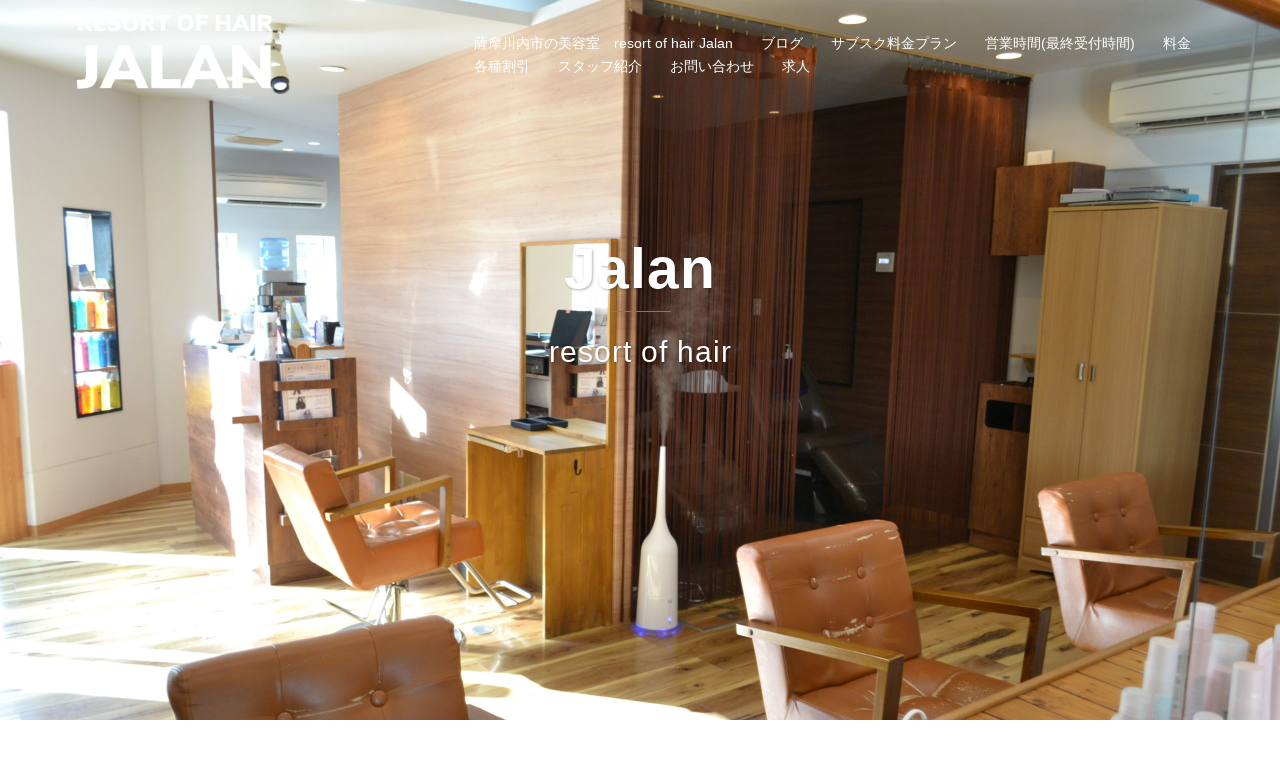

--- FILE ---
content_type: text/html; charset=UTF-8
request_url: http://jalan.top/index.php/2018/05/22/20180522/
body_size: 17249
content:
<!DOCTYPE html>
<html dir="ltr" lang="ja" prefix="og: https://ogp.me/ns#">
<head>
<meta charset="UTF-8">
<meta name="viewport" content="width=device-width, initial-scale=1">
<link rel="profile" href="http://gmpg.org/xfn/11">
<link rel="pingback" href="http://jalan.top/xmlrpc.php">

<title>アプリエミドル入荷しました☆ | 薩摩川内市の美容室・美容院 Jalan</title>

		<!-- All in One SEO 4.9.3 - aioseo.com -->
	<meta name="description" content="薩摩川内市の美容室でヘッドスパするなら・・・ 「resort of hair Jalan」 Reception" />
	<meta name="robots" content="max-snippet:-1, max-image-preview:large, max-video-preview:-1" />
	<meta name="author" content="jalan0358"/>
	<link rel="canonical" href="https://jalan.top/index.php/2018/05/22/20180522/" />
	<meta name="generator" content="All in One SEO (AIOSEO) 4.9.3" />
		<meta property="og:locale" content="ja_JP" />
		<meta property="og:site_name" content="Jalan" />
		<meta property="og:type" content="article" />
		<meta property="og:title" content="アプリエミドル入荷しました☆ | 薩摩川内市の美容室・美容院 Jalan" />
		<meta property="og:description" content="薩摩川内市の美容室でヘッドスパするなら・・・ 「resort of hair Jalan」 Reception" />
		<meta property="og:url" content="https://jalan.top/index.php/2018/05/22/20180522/" />
		<meta property="fb:admins" content="717524278352928" />
		<meta property="og:image" content="http://jalan.top/wp-content/uploads/2015/09/topgallery.jpg" />
		<meta property="og:image:width" content="2339" />
		<meta property="og:image:height" content="1654" />
		<meta property="article:published_time" content="2018-05-22T05:41:53+00:00" />
		<meta property="article:modified_time" content="2018-05-22T08:13:12+00:00" />
		<meta property="article:publisher" content="https://www.facebook.com/chezsoie.ciseaux" />
		<meta name="twitter:card" content="summary" />
		<meta name="twitter:title" content="アプリエミドル入荷しました☆ | 薩摩川内市の美容室・美容院 Jalan" />
		<meta name="twitter:description" content="薩摩川内市の美容室でヘッドスパするなら・・・ 「resort of hair Jalan」 Reception" />
		<meta name="twitter:image" content="https://jalan.top/wp-content/uploads/2015/09/topgallery.jpg" />
		<script type="application/ld+json" class="aioseo-schema">
			{"@context":"https:\/\/schema.org","@graph":[{"@type":"Article","@id":"https:\/\/jalan.top\/index.php\/2018\/05\/22\/20180522\/#article","name":"\u30a2\u30d7\u30ea\u30a8\u30df\u30c9\u30eb\u5165\u8377\u3057\u307e\u3057\u305f\u2606 | \u85a9\u6469\u5ddd\u5185\u5e02\u306e\u7f8e\u5bb9\u5ba4\u30fb\u7f8e\u5bb9\u9662 Jalan","headline":"\u30a2\u30d7\u30ea\u30a8\u30df\u30c9\u30eb\u5165\u8377\u3057\u307e\u3057\u305f\u2606","author":{"@id":"https:\/\/jalan.top\/index.php\/author\/jalan0358\/#author"},"publisher":{"@id":"https:\/\/jalan.top\/#organization"},"image":{"@type":"ImageObject","url":"https:\/\/jalan.top\/wp-content\/uploads\/2018\/05\/\u30a2\u30d7\u30ea\u30a8Middle2.jpg","@id":"https:\/\/jalan.top\/index.php\/2018\/05\/22\/20180522\/#articleImage","width":2412,"height":2139},"datePublished":"2018-05-22T14:41:53+09:00","dateModified":"2018-05-22T17:13:12+09:00","inLanguage":"ja","mainEntityOfPage":{"@id":"https:\/\/jalan.top\/index.php\/2018\/05\/22\/20180522\/#webpage"},"isPartOf":{"@id":"https:\/\/jalan.top\/index.php\/2018\/05\/22\/20180522\/#webpage"},"articleSection":"\u30b5\u30ed\u30f3\u8fd1\u6cc1, \u30d8\u30a2\u30b1\u30a2\u5546\u54c1, \u7f8e\u5bb9\u60c5\u5831"},{"@type":"BreadcrumbList","@id":"https:\/\/jalan.top\/index.php\/2018\/05\/22\/20180522\/#breadcrumblist","itemListElement":[{"@type":"ListItem","@id":"https:\/\/jalan.top#listItem","position":1,"name":"\u30db\u30fc\u30e0","item":"https:\/\/jalan.top","nextItem":{"@type":"ListItem","@id":"https:\/\/jalan.top\/index.php\/category\/salon\/#listItem","name":"\u30b5\u30ed\u30f3\u8fd1\u6cc1"}},{"@type":"ListItem","@id":"https:\/\/jalan.top\/index.php\/category\/salon\/#listItem","position":2,"name":"\u30b5\u30ed\u30f3\u8fd1\u6cc1","item":"https:\/\/jalan.top\/index.php\/category\/salon\/","nextItem":{"@type":"ListItem","@id":"https:\/\/jalan.top\/index.php\/2018\/05\/22\/20180522\/#listItem","name":"\u30a2\u30d7\u30ea\u30a8\u30df\u30c9\u30eb\u5165\u8377\u3057\u307e\u3057\u305f\u2606"},"previousItem":{"@type":"ListItem","@id":"https:\/\/jalan.top#listItem","name":"\u30db\u30fc\u30e0"}},{"@type":"ListItem","@id":"https:\/\/jalan.top\/index.php\/2018\/05\/22\/20180522\/#listItem","position":3,"name":"\u30a2\u30d7\u30ea\u30a8\u30df\u30c9\u30eb\u5165\u8377\u3057\u307e\u3057\u305f\u2606","previousItem":{"@type":"ListItem","@id":"https:\/\/jalan.top\/index.php\/category\/salon\/#listItem","name":"\u30b5\u30ed\u30f3\u8fd1\u6cc1"}}]},{"@type":"Organization","@id":"https:\/\/jalan.top\/#organization","name":"resort of hair Jalan","description":"\u30d8\u30c3\u30c9\u30b9\u30d1\u306a\u3089\u30b8\u30e3\u30e9\u30f3","url":"https:\/\/jalan.top\/","telephone":"+81996231903","logo":{"@type":"ImageObject","url":"https:\/\/jalan.top\/wp-content\/uploads\/2020\/02\/\u30c8\u30c3\u30d7\u753b2020-scaled.jpg","@id":"https:\/\/jalan.top\/index.php\/2018\/05\/22\/20180522\/#organizationLogo","width":2560,"height":1810},"image":{"@id":"https:\/\/jalan.top\/index.php\/2018\/05\/22\/20180522\/#organizationLogo"},"sameAs":["https:\/\/www.facebook.com\/chezsoie.ciseaux"]},{"@type":"Person","@id":"https:\/\/jalan.top\/index.php\/author\/jalan0358\/#author","url":"https:\/\/jalan.top\/index.php\/author\/jalan0358\/","name":"jalan0358","image":{"@type":"ImageObject","@id":"https:\/\/jalan.top\/index.php\/2018\/05\/22\/20180522\/#authorImage","url":"https:\/\/secure.gravatar.com\/avatar\/7db5817e43a1fc0419345278eab3a303c0eae9a92e27082d4ee066f6aaed35f7?s=96&d=mm&r=g","width":96,"height":96,"caption":"jalan0358"}},{"@type":"WebPage","@id":"https:\/\/jalan.top\/index.php\/2018\/05\/22\/20180522\/#webpage","url":"https:\/\/jalan.top\/index.php\/2018\/05\/22\/20180522\/","name":"\u30a2\u30d7\u30ea\u30a8\u30df\u30c9\u30eb\u5165\u8377\u3057\u307e\u3057\u305f\u2606 | \u85a9\u6469\u5ddd\u5185\u5e02\u306e\u7f8e\u5bb9\u5ba4\u30fb\u7f8e\u5bb9\u9662 Jalan","description":"\u85a9\u6469\u5ddd\u5185\u5e02\u306e\u7f8e\u5bb9\u5ba4\u3067\u30d8\u30c3\u30c9\u30b9\u30d1\u3059\u308b\u306a\u3089\u30fb\u30fb\u30fb \u300cresort of hair Jalan\u300d Reception","inLanguage":"ja","isPartOf":{"@id":"https:\/\/jalan.top\/#website"},"breadcrumb":{"@id":"https:\/\/jalan.top\/index.php\/2018\/05\/22\/20180522\/#breadcrumblist"},"author":{"@id":"https:\/\/jalan.top\/index.php\/author\/jalan0358\/#author"},"creator":{"@id":"https:\/\/jalan.top\/index.php\/author\/jalan0358\/#author"},"datePublished":"2018-05-22T14:41:53+09:00","dateModified":"2018-05-22T17:13:12+09:00"},{"@type":"WebSite","@id":"https:\/\/jalan.top\/#website","url":"https:\/\/jalan.top\/","name":"\u85a9\u6469\u5ddd\u5185\u5e02\u306e\u7f8e\u5bb9\u5ba4\u30fb\u7f8e\u5bb9\u9662\u3000Jalan","description":"\u30d8\u30c3\u30c9\u30b9\u30d1\u306a\u3089\u30b8\u30e3\u30e9\u30f3","inLanguage":"ja","publisher":{"@id":"https:\/\/jalan.top\/#organization"}}]}
		</script>
		<!-- All in One SEO -->

<link rel="alternate" type="application/rss+xml" title="薩摩川内市の美容室・美容院　Jalan &raquo; フィード" href="https://jalan.top/index.php/feed/" />
<link rel="alternate" type="application/rss+xml" title="薩摩川内市の美容室・美容院　Jalan &raquo; コメントフィード" href="https://jalan.top/index.php/comments/feed/" />
<link rel="alternate" type="application/rss+xml" title="薩摩川内市の美容室・美容院　Jalan &raquo; アプリエミドル入荷しました☆ のコメントのフィード" href="https://jalan.top/index.php/2018/05/22/20180522/feed/" />
<link rel="alternate" title="oEmbed (JSON)" type="application/json+oembed" href="https://jalan.top/index.php/wp-json/oembed/1.0/embed?url=https%3A%2F%2Fjalan.top%2Findex.php%2F2018%2F05%2F22%2F20180522%2F" />
<link rel="alternate" title="oEmbed (XML)" type="text/xml+oembed" href="https://jalan.top/index.php/wp-json/oembed/1.0/embed?url=https%3A%2F%2Fjalan.top%2Findex.php%2F2018%2F05%2F22%2F20180522%2F&#038;format=xml" />
<style id='wp-img-auto-sizes-contain-inline-css' type='text/css'>
img:is([sizes=auto i],[sizes^="auto," i]){contain-intrinsic-size:3000px 1500px}
/*# sourceURL=wp-img-auto-sizes-contain-inline-css */
</style>
<link rel='stylesheet' id='sydney-bootstrap-css' href='http://jalan.top/wp-content/themes/sydney/css/bootstrap/bootstrap.min.css?ver=1' type='text/css' media='all' />
<link rel='stylesheet' id='wp-block-library-css' href='http://jalan.top/wp-includes/css/dist/block-library/style.min.css?ver=6.9' type='text/css' media='all' />
<style id='wp-block-library-inline-css' type='text/css'>
.wp-block-image.is-style-sydney-rounded img { border-radius:30px; }
.wp-block-gallery.is-style-sydney-rounded img { border-radius:30px; }
/*# sourceURL=wp-block-library-inline-css */
</style>
<link rel='stylesheet' id='aioseo/css/src/vue/standalone/blocks/table-of-contents/global.scss-css' href='http://jalan.top/wp-content/plugins/all-in-one-seo-pack/dist/Lite/assets/css/table-of-contents/global.e90f6d47.css?ver=4.9.3' type='text/css' media='all' />
<style id='global-styles-inline-css' type='text/css'>
:root{--wp--preset--aspect-ratio--square: 1;--wp--preset--aspect-ratio--4-3: 4/3;--wp--preset--aspect-ratio--3-4: 3/4;--wp--preset--aspect-ratio--3-2: 3/2;--wp--preset--aspect-ratio--2-3: 2/3;--wp--preset--aspect-ratio--16-9: 16/9;--wp--preset--aspect-ratio--9-16: 9/16;--wp--preset--color--black: #000000;--wp--preset--color--cyan-bluish-gray: #abb8c3;--wp--preset--color--white: #ffffff;--wp--preset--color--pale-pink: #f78da7;--wp--preset--color--vivid-red: #cf2e2e;--wp--preset--color--luminous-vivid-orange: #ff6900;--wp--preset--color--luminous-vivid-amber: #fcb900;--wp--preset--color--light-green-cyan: #7bdcb5;--wp--preset--color--vivid-green-cyan: #00d084;--wp--preset--color--pale-cyan-blue: #8ed1fc;--wp--preset--color--vivid-cyan-blue: #0693e3;--wp--preset--color--vivid-purple: #9b51e0;--wp--preset--color--global-color-1: var(--sydney-global-color-1);--wp--preset--color--global-color-2: var(--sydney-global-color-2);--wp--preset--color--global-color-3: var(--sydney-global-color-3);--wp--preset--color--global-color-4: var(--sydney-global-color-4);--wp--preset--color--global-color-5: var(--sydney-global-color-5);--wp--preset--color--global-color-6: var(--sydney-global-color-6);--wp--preset--color--global-color-7: var(--sydney-global-color-7);--wp--preset--color--global-color-8: var(--sydney-global-color-8);--wp--preset--color--global-color-9: var(--sydney-global-color-9);--wp--preset--gradient--vivid-cyan-blue-to-vivid-purple: linear-gradient(135deg,rgb(6,147,227) 0%,rgb(155,81,224) 100%);--wp--preset--gradient--light-green-cyan-to-vivid-green-cyan: linear-gradient(135deg,rgb(122,220,180) 0%,rgb(0,208,130) 100%);--wp--preset--gradient--luminous-vivid-amber-to-luminous-vivid-orange: linear-gradient(135deg,rgb(252,185,0) 0%,rgb(255,105,0) 100%);--wp--preset--gradient--luminous-vivid-orange-to-vivid-red: linear-gradient(135deg,rgb(255,105,0) 0%,rgb(207,46,46) 100%);--wp--preset--gradient--very-light-gray-to-cyan-bluish-gray: linear-gradient(135deg,rgb(238,238,238) 0%,rgb(169,184,195) 100%);--wp--preset--gradient--cool-to-warm-spectrum: linear-gradient(135deg,rgb(74,234,220) 0%,rgb(151,120,209) 20%,rgb(207,42,186) 40%,rgb(238,44,130) 60%,rgb(251,105,98) 80%,rgb(254,248,76) 100%);--wp--preset--gradient--blush-light-purple: linear-gradient(135deg,rgb(255,206,236) 0%,rgb(152,150,240) 100%);--wp--preset--gradient--blush-bordeaux: linear-gradient(135deg,rgb(254,205,165) 0%,rgb(254,45,45) 50%,rgb(107,0,62) 100%);--wp--preset--gradient--luminous-dusk: linear-gradient(135deg,rgb(255,203,112) 0%,rgb(199,81,192) 50%,rgb(65,88,208) 100%);--wp--preset--gradient--pale-ocean: linear-gradient(135deg,rgb(255,245,203) 0%,rgb(182,227,212) 50%,rgb(51,167,181) 100%);--wp--preset--gradient--electric-grass: linear-gradient(135deg,rgb(202,248,128) 0%,rgb(113,206,126) 100%);--wp--preset--gradient--midnight: linear-gradient(135deg,rgb(2,3,129) 0%,rgb(40,116,252) 100%);--wp--preset--font-size--small: 13px;--wp--preset--font-size--medium: 20px;--wp--preset--font-size--large: 36px;--wp--preset--font-size--x-large: 42px;--wp--preset--spacing--20: 10px;--wp--preset--spacing--30: 20px;--wp--preset--spacing--40: 30px;--wp--preset--spacing--50: clamp(30px, 5vw, 60px);--wp--preset--spacing--60: clamp(30px, 7vw, 80px);--wp--preset--spacing--70: clamp(50px, 7vw, 100px);--wp--preset--spacing--80: clamp(50px, 10vw, 120px);--wp--preset--shadow--natural: 6px 6px 9px rgba(0, 0, 0, 0.2);--wp--preset--shadow--deep: 12px 12px 50px rgba(0, 0, 0, 0.4);--wp--preset--shadow--sharp: 6px 6px 0px rgba(0, 0, 0, 0.2);--wp--preset--shadow--outlined: 6px 6px 0px -3px rgb(255, 255, 255), 6px 6px rgb(0, 0, 0);--wp--preset--shadow--crisp: 6px 6px 0px rgb(0, 0, 0);}:root { --wp--style--global--content-size: 740px;--wp--style--global--wide-size: 1140px; }:where(body) { margin: 0; }.wp-site-blocks { padding-top: var(--wp--style--root--padding-top); padding-bottom: var(--wp--style--root--padding-bottom); }.has-global-padding { padding-right: var(--wp--style--root--padding-right); padding-left: var(--wp--style--root--padding-left); }.has-global-padding > .alignfull { margin-right: calc(var(--wp--style--root--padding-right) * -1); margin-left: calc(var(--wp--style--root--padding-left) * -1); }.has-global-padding :where(:not(.alignfull.is-layout-flow) > .has-global-padding:not(.wp-block-block, .alignfull)) { padding-right: 0; padding-left: 0; }.has-global-padding :where(:not(.alignfull.is-layout-flow) > .has-global-padding:not(.wp-block-block, .alignfull)) > .alignfull { margin-left: 0; margin-right: 0; }.wp-site-blocks > .alignleft { float: left; margin-right: 2em; }.wp-site-blocks > .alignright { float: right; margin-left: 2em; }.wp-site-blocks > .aligncenter { justify-content: center; margin-left: auto; margin-right: auto; }:where(.wp-site-blocks) > * { margin-block-start: 24px; margin-block-end: 0; }:where(.wp-site-blocks) > :first-child { margin-block-start: 0; }:where(.wp-site-blocks) > :last-child { margin-block-end: 0; }:root { --wp--style--block-gap: 24px; }:root :where(.is-layout-flow) > :first-child{margin-block-start: 0;}:root :where(.is-layout-flow) > :last-child{margin-block-end: 0;}:root :where(.is-layout-flow) > *{margin-block-start: 24px;margin-block-end: 0;}:root :where(.is-layout-constrained) > :first-child{margin-block-start: 0;}:root :where(.is-layout-constrained) > :last-child{margin-block-end: 0;}:root :where(.is-layout-constrained) > *{margin-block-start: 24px;margin-block-end: 0;}:root :where(.is-layout-flex){gap: 24px;}:root :where(.is-layout-grid){gap: 24px;}.is-layout-flow > .alignleft{float: left;margin-inline-start: 0;margin-inline-end: 2em;}.is-layout-flow > .alignright{float: right;margin-inline-start: 2em;margin-inline-end: 0;}.is-layout-flow > .aligncenter{margin-left: auto !important;margin-right: auto !important;}.is-layout-constrained > .alignleft{float: left;margin-inline-start: 0;margin-inline-end: 2em;}.is-layout-constrained > .alignright{float: right;margin-inline-start: 2em;margin-inline-end: 0;}.is-layout-constrained > .aligncenter{margin-left: auto !important;margin-right: auto !important;}.is-layout-constrained > :where(:not(.alignleft):not(.alignright):not(.alignfull)){max-width: var(--wp--style--global--content-size);margin-left: auto !important;margin-right: auto !important;}.is-layout-constrained > .alignwide{max-width: var(--wp--style--global--wide-size);}body .is-layout-flex{display: flex;}.is-layout-flex{flex-wrap: wrap;align-items: center;}.is-layout-flex > :is(*, div){margin: 0;}body .is-layout-grid{display: grid;}.is-layout-grid > :is(*, div){margin: 0;}body{--wp--style--root--padding-top: 0px;--wp--style--root--padding-right: 0px;--wp--style--root--padding-bottom: 0px;--wp--style--root--padding-left: 0px;}a:where(:not(.wp-element-button)){text-decoration: underline;}:root :where(.wp-element-button, .wp-block-button__link){background-color: #32373c;border-width: 0;color: #fff;font-family: inherit;font-size: inherit;font-style: inherit;font-weight: inherit;letter-spacing: inherit;line-height: inherit;padding-top: calc(0.667em + 2px);padding-right: calc(1.333em + 2px);padding-bottom: calc(0.667em + 2px);padding-left: calc(1.333em + 2px);text-decoration: none;text-transform: inherit;}.has-black-color{color: var(--wp--preset--color--black) !important;}.has-cyan-bluish-gray-color{color: var(--wp--preset--color--cyan-bluish-gray) !important;}.has-white-color{color: var(--wp--preset--color--white) !important;}.has-pale-pink-color{color: var(--wp--preset--color--pale-pink) !important;}.has-vivid-red-color{color: var(--wp--preset--color--vivid-red) !important;}.has-luminous-vivid-orange-color{color: var(--wp--preset--color--luminous-vivid-orange) !important;}.has-luminous-vivid-amber-color{color: var(--wp--preset--color--luminous-vivid-amber) !important;}.has-light-green-cyan-color{color: var(--wp--preset--color--light-green-cyan) !important;}.has-vivid-green-cyan-color{color: var(--wp--preset--color--vivid-green-cyan) !important;}.has-pale-cyan-blue-color{color: var(--wp--preset--color--pale-cyan-blue) !important;}.has-vivid-cyan-blue-color{color: var(--wp--preset--color--vivid-cyan-blue) !important;}.has-vivid-purple-color{color: var(--wp--preset--color--vivid-purple) !important;}.has-global-color-1-color{color: var(--wp--preset--color--global-color-1) !important;}.has-global-color-2-color{color: var(--wp--preset--color--global-color-2) !important;}.has-global-color-3-color{color: var(--wp--preset--color--global-color-3) !important;}.has-global-color-4-color{color: var(--wp--preset--color--global-color-4) !important;}.has-global-color-5-color{color: var(--wp--preset--color--global-color-5) !important;}.has-global-color-6-color{color: var(--wp--preset--color--global-color-6) !important;}.has-global-color-7-color{color: var(--wp--preset--color--global-color-7) !important;}.has-global-color-8-color{color: var(--wp--preset--color--global-color-8) !important;}.has-global-color-9-color{color: var(--wp--preset--color--global-color-9) !important;}.has-black-background-color{background-color: var(--wp--preset--color--black) !important;}.has-cyan-bluish-gray-background-color{background-color: var(--wp--preset--color--cyan-bluish-gray) !important;}.has-white-background-color{background-color: var(--wp--preset--color--white) !important;}.has-pale-pink-background-color{background-color: var(--wp--preset--color--pale-pink) !important;}.has-vivid-red-background-color{background-color: var(--wp--preset--color--vivid-red) !important;}.has-luminous-vivid-orange-background-color{background-color: var(--wp--preset--color--luminous-vivid-orange) !important;}.has-luminous-vivid-amber-background-color{background-color: var(--wp--preset--color--luminous-vivid-amber) !important;}.has-light-green-cyan-background-color{background-color: var(--wp--preset--color--light-green-cyan) !important;}.has-vivid-green-cyan-background-color{background-color: var(--wp--preset--color--vivid-green-cyan) !important;}.has-pale-cyan-blue-background-color{background-color: var(--wp--preset--color--pale-cyan-blue) !important;}.has-vivid-cyan-blue-background-color{background-color: var(--wp--preset--color--vivid-cyan-blue) !important;}.has-vivid-purple-background-color{background-color: var(--wp--preset--color--vivid-purple) !important;}.has-global-color-1-background-color{background-color: var(--wp--preset--color--global-color-1) !important;}.has-global-color-2-background-color{background-color: var(--wp--preset--color--global-color-2) !important;}.has-global-color-3-background-color{background-color: var(--wp--preset--color--global-color-3) !important;}.has-global-color-4-background-color{background-color: var(--wp--preset--color--global-color-4) !important;}.has-global-color-5-background-color{background-color: var(--wp--preset--color--global-color-5) !important;}.has-global-color-6-background-color{background-color: var(--wp--preset--color--global-color-6) !important;}.has-global-color-7-background-color{background-color: var(--wp--preset--color--global-color-7) !important;}.has-global-color-8-background-color{background-color: var(--wp--preset--color--global-color-8) !important;}.has-global-color-9-background-color{background-color: var(--wp--preset--color--global-color-9) !important;}.has-black-border-color{border-color: var(--wp--preset--color--black) !important;}.has-cyan-bluish-gray-border-color{border-color: var(--wp--preset--color--cyan-bluish-gray) !important;}.has-white-border-color{border-color: var(--wp--preset--color--white) !important;}.has-pale-pink-border-color{border-color: var(--wp--preset--color--pale-pink) !important;}.has-vivid-red-border-color{border-color: var(--wp--preset--color--vivid-red) !important;}.has-luminous-vivid-orange-border-color{border-color: var(--wp--preset--color--luminous-vivid-orange) !important;}.has-luminous-vivid-amber-border-color{border-color: var(--wp--preset--color--luminous-vivid-amber) !important;}.has-light-green-cyan-border-color{border-color: var(--wp--preset--color--light-green-cyan) !important;}.has-vivid-green-cyan-border-color{border-color: var(--wp--preset--color--vivid-green-cyan) !important;}.has-pale-cyan-blue-border-color{border-color: var(--wp--preset--color--pale-cyan-blue) !important;}.has-vivid-cyan-blue-border-color{border-color: var(--wp--preset--color--vivid-cyan-blue) !important;}.has-vivid-purple-border-color{border-color: var(--wp--preset--color--vivid-purple) !important;}.has-global-color-1-border-color{border-color: var(--wp--preset--color--global-color-1) !important;}.has-global-color-2-border-color{border-color: var(--wp--preset--color--global-color-2) !important;}.has-global-color-3-border-color{border-color: var(--wp--preset--color--global-color-3) !important;}.has-global-color-4-border-color{border-color: var(--wp--preset--color--global-color-4) !important;}.has-global-color-5-border-color{border-color: var(--wp--preset--color--global-color-5) !important;}.has-global-color-6-border-color{border-color: var(--wp--preset--color--global-color-6) !important;}.has-global-color-7-border-color{border-color: var(--wp--preset--color--global-color-7) !important;}.has-global-color-8-border-color{border-color: var(--wp--preset--color--global-color-8) !important;}.has-global-color-9-border-color{border-color: var(--wp--preset--color--global-color-9) !important;}.has-vivid-cyan-blue-to-vivid-purple-gradient-background{background: var(--wp--preset--gradient--vivid-cyan-blue-to-vivid-purple) !important;}.has-light-green-cyan-to-vivid-green-cyan-gradient-background{background: var(--wp--preset--gradient--light-green-cyan-to-vivid-green-cyan) !important;}.has-luminous-vivid-amber-to-luminous-vivid-orange-gradient-background{background: var(--wp--preset--gradient--luminous-vivid-amber-to-luminous-vivid-orange) !important;}.has-luminous-vivid-orange-to-vivid-red-gradient-background{background: var(--wp--preset--gradient--luminous-vivid-orange-to-vivid-red) !important;}.has-very-light-gray-to-cyan-bluish-gray-gradient-background{background: var(--wp--preset--gradient--very-light-gray-to-cyan-bluish-gray) !important;}.has-cool-to-warm-spectrum-gradient-background{background: var(--wp--preset--gradient--cool-to-warm-spectrum) !important;}.has-blush-light-purple-gradient-background{background: var(--wp--preset--gradient--blush-light-purple) !important;}.has-blush-bordeaux-gradient-background{background: var(--wp--preset--gradient--blush-bordeaux) !important;}.has-luminous-dusk-gradient-background{background: var(--wp--preset--gradient--luminous-dusk) !important;}.has-pale-ocean-gradient-background{background: var(--wp--preset--gradient--pale-ocean) !important;}.has-electric-grass-gradient-background{background: var(--wp--preset--gradient--electric-grass) !important;}.has-midnight-gradient-background{background: var(--wp--preset--gradient--midnight) !important;}.has-small-font-size{font-size: var(--wp--preset--font-size--small) !important;}.has-medium-font-size{font-size: var(--wp--preset--font-size--medium) !important;}.has-large-font-size{font-size: var(--wp--preset--font-size--large) !important;}.has-x-large-font-size{font-size: var(--wp--preset--font-size--x-large) !important;}
:root :where(.wp-block-pullquote){font-size: 1.5em;line-height: 1.6;}
/*# sourceURL=global-styles-inline-css */
</style>
<link rel='stylesheet' id='bistro-parent-style-css' href='http://jalan.top/wp-content/themes/sydney/style.css?ver=6.9' type='text/css' media='all' />
<style id='bistro-parent-style-inline-css' type='text/css'>
.menu-price,#mainnav ul li a:hover, .sydney_contact_info_widget span, .roll-team .team-content .name,.roll-team .team-item .team-pop .team-social li:hover a,.roll-infomation li.address:before,.roll-infomation li.phone:before,.roll-infomation li.email:before,.roll-testimonials .name,.roll-button.border,.roll-button:hover,.roll-icon-list .icon i,.roll-icon-list .content h3 a:hover,.roll-icon-box.white .content h3 a,.roll-icon-box .icon i,.roll-icon-box .content h3 a:hover,.switcher-container .switcher-icon a:focus,.go-top:hover,.hentry .meta-post a:hover,#mainnav > ul > li > a.active, #mainnav > ul > li > a:hover, button:hover, input[type="button"]:hover, input[type="reset"]:hover, input[type="submit"]:hover, .text-color, .social-menu-widget a, .social-menu-widget a:hover, .archive .team-social li a, a, h1 a, h2 a, h3 a, h4 a, h5 a, h6 a { color:#ff9100}
.preloader .pre-bounce1, .preloader .pre-bounce2,.roll-team .team-item .team-pop,.roll-progress .progress-animate,.roll-socials li a:hover,.roll-project .project-item .project-pop,.roll-project .project-filter li.active,.roll-project .project-filter li:hover,.roll-button.light:hover,.roll-button.border:hover,.roll-button,.roll-icon-box.white .icon,.owl-theme .owl-controls .owl-page.active span,.owl-theme .owl-controls.clickable .owl-page:hover span,.go-top,.bottom .socials li:hover a,.sidebar .widget:before,.blog-pagination ul li.active,.blog-pagination ul li:hover a,.content-area .hentry:after,.text-slider .maintitle:after,.error-wrap #search-submit:hover,#mainnav .sub-menu li:hover > a,#mainnav ul li ul:after, button, input[type="button"], input[type="reset"], input[type="submit"], .panel-grid-cell .widget-title:after { background-color:#ff9100}
.roll-socials li a:hover,.roll-socials li a,.roll-button.light:hover,.roll-button.border,.roll-button,.roll-icon-list .icon,.roll-icon-box .icon,.owl-theme .owl-controls .owl-page span,.comment .comment-detail,.widget-tags .tag-list a:hover,.blog-pagination ul li,.hentry blockquote,.error-wrap #search-submit:hover,textarea:focus,input[type="text"]:focus,input[type="password"]:focus,input[type="datetime"]:focus,input[type="datetime-local"]:focus,input[type="date"]:focus,input[type="month"]:focus,input[type="time"]:focus,input[type="week"]:focus,input[type="number"]:focus,input[type="email"]:focus,input[type="url"]:focus,input[type="search"]:focus,input[type="tel"]:focus,input[type="color"]:focus, button, input[type="button"], input[type="reset"], input[type="submit"], .archive .team-social li a { border-color:#ff9100}

/*# sourceURL=bistro-parent-style-inline-css */
</style>
<link rel='stylesheet' id='sydney-hero-slider-css' href='http://jalan.top/wp-content/themes/sydney/css/components/hero-slider.min.css?ver=20220824' type='text/css' media='all' />
<link rel='stylesheet' id='sydney-elementor-css' href='http://jalan.top/wp-content/themes/sydney/css/components/elementor.min.css?ver=20220824' type='text/css' media='all' />
<link rel='stylesheet' id='sydney-siteorigin-css' href='http://jalan.top/wp-content/themes/sydney/css/components/siteorigin.min.css?ver=20251002' type='text/css' media='all' />
<link rel='stylesheet' id='sydney-font-awesome-css' href='http://jalan.top/wp-content/themes/sydney/fonts/font-awesome.min.css?ver=20250902' type='text/css' media='all' />
<link rel='stylesheet' id='sydney-style-min-css' href='http://jalan.top/wp-content/themes/sydney/css/styles.min.css?ver=20250404' type='text/css' media='all' />
<style id='sydney-style-min-inline-css' type='text/css'>
.woocommerce ul.products li.product{text-align:center;}html{scroll-behavior:smooth;}.header-image{background-size:cover;}.header-image{height:300px;}:root{--sydney-global-color-1:#d65050;--sydney-global-color-2:#b73d3d;--sydney-global-color-3:#233452;--sydney-global-color-4:#00102E;--sydney-global-color-5:#6d7685;--sydney-global-color-6:#00102E;--sydney-global-color-7:#F4F5F7;--sydney-global-color-8:#dbdbdb;--sydney-global-color-9:#ffffff;}.llms-student-dashboard .llms-button-secondary:hover,.llms-button-action:hover,.read-more-gt,.widget-area .widget_fp_social a,#mainnav ul li a:hover,.sydney_contact_info_widget span,.roll-team .team-content .name,.roll-team .team-item .team-pop .team-social li:hover a,.roll-infomation li.address:before,.roll-infomation li.phone:before,.roll-infomation li.email:before,.roll-testimonials .name,.roll-button.border,.roll-button:hover,.roll-icon-list .icon i,.roll-icon-list .content h3 a:hover,.roll-icon-box.white .content h3 a,.roll-icon-box .icon i,.roll-icon-box .content h3 a:hover,.switcher-container .switcher-icon a:focus,.go-top:hover,.hentry .meta-post a:hover,#mainnav > ul > li > a.active,#mainnav > ul > li > a:hover,button:hover,input[type="button"]:hover,input[type="reset"]:hover,input[type="submit"]:hover,.text-color,.social-menu-widget a,.social-menu-widget a:hover,.archive .team-social li a,a,h1 a,h2 a,h3 a,h4 a,h5 a,h6 a,.classic-alt .meta-post a,.single .hentry .meta-post a,.content-area.modern .hentry .meta-post span:before,.content-area.modern .post-cat{color:var(--sydney-global-color-1)}.llms-student-dashboard .llms-button-secondary,.llms-button-action,.woocommerce #respond input#submit,.woocommerce a.button,.woocommerce button.button,.woocommerce input.button,.project-filter li a.active,.project-filter li a:hover,.preloader .pre-bounce1,.preloader .pre-bounce2,.roll-team .team-item .team-pop,.roll-progress .progress-animate,.roll-socials li a:hover,.roll-project .project-item .project-pop,.roll-project .project-filter li.active,.roll-project .project-filter li:hover,.roll-button.light:hover,.roll-button.border:hover,.roll-button,.roll-icon-box.white .icon,.owl-theme .owl-controls .owl-page.active span,.owl-theme .owl-controls.clickable .owl-page:hover span,.go-top,.bottom .socials li:hover a,.sidebar .widget:before,.blog-pagination ul li.active,.blog-pagination ul li:hover a,.content-area .hentry:after,.text-slider .maintitle:after,.error-wrap #search-submit:hover,#mainnav .sub-menu li:hover > a,#mainnav ul li ul:after,button,input[type="button"],input[type="reset"],input[type="submit"],.panel-grid-cell .widget-title:after,.cart-amount{background-color:var(--sydney-global-color-1)}.llms-student-dashboard .llms-button-secondary,.llms-student-dashboard .llms-button-secondary:hover,.llms-button-action,.llms-button-action:hover,.roll-socials li a:hover,.roll-socials li a,.roll-button.light:hover,.roll-button.border,.roll-button,.roll-icon-list .icon,.roll-icon-box .icon,.owl-theme .owl-controls .owl-page span,.comment .comment-detail,.widget-tags .tag-list a:hover,.blog-pagination ul li,.error-wrap #search-submit:hover,textarea:focus,input[type="text"]:focus,input[type="password"]:focus,input[type="date"]:focus,input[type="number"]:focus,input[type="email"]:focus,input[type="url"]:focus,input[type="search"]:focus,input[type="tel"]:focus,button,input[type="button"],input[type="reset"],input[type="submit"],.archive .team-social li a{border-color:var(--sydney-global-color-1)}.sydney_contact_info_widget span{fill:var(--sydney-global-color-1);}.go-top:hover svg{stroke:var(--sydney-global-color-1);}.site-header.float-header{background-color:rgba(229,176,52,0.9);}@media only screen and (max-width:1024px){.site-header{background-color:#e5b034;}}#mainnav ul li a,#mainnav ul li::before{color:#ffffff}#mainnav .sub-menu li a{color:#ffffff}#mainnav .sub-menu li a{background:#e5a716}.text-slider .maintitle,.text-slider .subtitle{color:#ffffff}body{color:#767676}#secondary{background-color:#ffffff}#secondary,#secondary a:not(.wp-block-button__link){color:#6d7685}.btn-menu .sydney-svg-icon{fill:#ffffff}#mainnav ul li a:hover,.main-header #mainnav .menu > li > a:hover{color:#d65050}.overlay{background-color:#000000}.page-wrap{padding-top:83px;}.page-wrap{padding-bottom:100px;}@media only screen and (max-width:1025px){.mobile-slide{display:block;}.slide-item{background-image:none !important;}.header-slider{}.slide-item{height:auto !important;}.slide-inner{min-height:initial;}}.go-top.show{border-radius:2px;bottom:10px;}.go-top.position-right{right:20px;}.go-top.position-left{left:20px;}.go-top{background-color:;}.go-top:hover{background-color:;}.go-top{color:;}.go-top svg{stroke:;}.go-top:hover{color:;}.go-top:hover svg{stroke:;}.go-top .sydney-svg-icon,.go-top .sydney-svg-icon svg{width:16px;height:16px;}.go-top{padding:15px;}@media (min-width:992px){.site-info{font-size:16px;}}@media (min-width:576px) and (max-width:991px){.site-info{font-size:16px;}}@media (max-width:575px){.site-info{font-size:16px;}}.site-info{border-top:0;}.footer-widgets-grid{gap:30px;}@media (min-width:992px){.footer-widgets-grid{padding-top:95px;padding-bottom:95px;}}@media (min-width:576px) and (max-width:991px){.footer-widgets-grid{padding-top:60px;padding-bottom:60px;}}@media (max-width:575px){.footer-widgets-grid{padding-top:60px;padding-bottom:60px;}}@media (min-width:992px){.sidebar-column .widget .widget-title{font-size:22px;}}@media (min-width:576px) and (max-width:991px){.sidebar-column .widget .widget-title{font-size:22px;}}@media (max-width:575px){.sidebar-column .widget .widget-title{font-size:22px;}}@media (min-width:992px){.footer-widgets{font-size:16px;}}@media (min-width:576px) and (max-width:991px){.footer-widgets{font-size:16px;}}@media (max-width:575px){.footer-widgets{font-size:16px;}}.footer-widgets{background-color:;}.sidebar-column .widget .widget-title{color:;}.sidebar-column .widget h1,.sidebar-column .widget h2,.sidebar-column .widget h3,.sidebar-column .widget h4,.sidebar-column .widget h5,.sidebar-column .widget h6{color:;}.sidebar-column .widget{color:;}#sidebar-footer .widget a{color:;}#sidebar-footer .widget a:hover{color:;}.site-footer{background-color:#dd9933;}.site-info,.site-info a{color:#666666;}.site-info .sydney-svg-icon svg{fill:#666666;}.site-info{padding-top:20px;padding-bottom:20px;}@media (min-width:992px){button,.roll-button,a.button,.wp-block-button__link,.wp-block-button.is-style-outline a,input[type="button"],input[type="reset"],input[type="submit"]{padding-top:12px;padding-bottom:12px;}}@media (min-width:576px) and (max-width:991px){button,.roll-button,a.button,.wp-block-button__link,.wp-block-button.is-style-outline a,input[type="button"],input[type="reset"],input[type="submit"]{padding-top:12px;padding-bottom:12px;}}@media (max-width:575px){button,.roll-button,a.button,.wp-block-button__link,.wp-block-button.is-style-outline a,input[type="button"],input[type="reset"],input[type="submit"]{padding-top:12px;padding-bottom:12px;}}@media (min-width:992px){button,.roll-button,a.button,.wp-block-button__link,.wp-block-button.is-style-outline a,input[type="button"],input[type="reset"],input[type="submit"]{padding-left:35px;padding-right:35px;}}@media (min-width:576px) and (max-width:991px){button,.roll-button,a.button,.wp-block-button__link,.wp-block-button.is-style-outline a,input[type="button"],input[type="reset"],input[type="submit"]{padding-left:35px;padding-right:35px;}}@media (max-width:575px){button,.roll-button,a.button,.wp-block-button__link,.wp-block-button.is-style-outline a,input[type="button"],input[type="reset"],input[type="submit"]{padding-left:35px;padding-right:35px;}}button,.roll-button,a.button,.wp-block-button__link,input[type="button"],input[type="reset"],input[type="submit"]{border-radius:0;}@media (min-width:992px){button,.roll-button,a.button,.wp-block-button__link,input[type="button"],input[type="reset"],input[type="submit"]{font-size:14px;}}@media (min-width:576px) and (max-width:991px){button,.roll-button,a.button,.wp-block-button__link,input[type="button"],input[type="reset"],input[type="submit"]{font-size:14px;}}@media (max-width:575px){button,.roll-button,a.button,.wp-block-button__link,input[type="button"],input[type="reset"],input[type="submit"]{font-size:14px;}}button,.roll-button,a.button,.wp-block-button__link,input[type="button"],input[type="reset"],input[type="submit"]{text-transform:uppercase;}button,.wp-element-button,div.wpforms-container-full:not(.wpforms-block) .wpforms-form input[type=submit],div.wpforms-container-full:not(.wpforms-block) .wpforms-form button[type=submit],div.wpforms-container-full:not(.wpforms-block) .wpforms-form .wpforms-page-button,.roll-button,a.button,.wp-block-button__link,input[type="button"],input[type="reset"],input[type="submit"]{background-color:;}button:hover,.wp-element-button:hover,div.wpforms-container-full:not(.wpforms-block) .wpforms-form input[type=submit]:hover,div.wpforms-container-full:not(.wpforms-block) .wpforms-form button[type=submit]:hover,div.wpforms-container-full:not(.wpforms-block) .wpforms-form .wpforms-page-button:hover,.roll-button:hover,a.button:hover,.wp-block-button__link:hover,input[type="button"]:hover,input[type="reset"]:hover,input[type="submit"]:hover{background-color:;}button,#sidebar-footer a.wp-block-button__link,.wp-element-button,div.wpforms-container-full:not(.wpforms-block) .wpforms-form input[type=submit],div.wpforms-container-full:not(.wpforms-block) .wpforms-form button[type=submit],div.wpforms-container-full:not(.wpforms-block) .wpforms-form .wpforms-page-button,.checkout-button.button,a.button,.wp-block-button__link,input[type="button"],input[type="reset"],input[type="submit"]{color:;}button:hover,#sidebar-footer .wp-block-button__link:hover,.wp-element-button:hover,div.wpforms-container-full:not(.wpforms-block) .wpforms-form input[type=submit]:hover,div.wpforms-container-full:not(.wpforms-block) .wpforms-form button[type=submit]:hover,div.wpforms-container-full:not(.wpforms-block) .wpforms-form .wpforms-page-button:hover,.roll-button:hover,a.button:hover,.wp-block-button__link:hover,input[type="button"]:hover,input[type="reset"]:hover,input[type="submit"]:hover{color:;}.is-style-outline .wp-block-button__link,div.wpforms-container-full:not(.wpforms-block) .wpforms-form input[type=submit],div.wpforms-container-full:not(.wpforms-block) .wpforms-form button[type=submit],div.wpforms-container-full:not(.wpforms-block) .wpforms-form .wpforms-page-button,.roll-button,.wp-block-button__link.is-style-outline,button,a.button,.wp-block-button__link,input[type="button"],input[type="reset"],input[type="submit"]{border-color:;}button:hover,div.wpforms-container-full:not(.wpforms-block) .wpforms-form input[type=submit]:hover,div.wpforms-container-full:not(.wpforms-block) .wpforms-form button[type=submit]:hover,div.wpforms-container-full:not(.wpforms-block) .wpforms-form .wpforms-page-button:hover,.roll-button:hover,a.button:hover,.wp-block-button__link:hover,input[type="button"]:hover,input[type="reset"]:hover,input[type="submit"]:hover{border-color:;}.posts-layout .list-image{width:30%;}.posts-layout .list-content{width:70%;}.content-area:not(.layout4):not(.layout6) .posts-layout .entry-thumb{margin:0 0 24px 0;}.layout4 .entry-thumb,.layout6 .entry-thumb{margin:0 24px 0 0;}.layout6 article:nth-of-type(even) .list-image .entry-thumb{margin:0 0 0 24px;}.posts-layout .entry-header{margin-bottom:24px;}.posts-layout .entry-meta.below-excerpt{margin:15px 0 0;}.posts-layout .entry-meta.above-title{margin:0 0 15px;}.single .entry-header .entry-title{color:;}.single .entry-header .entry-meta,.single .entry-header .entry-meta a{color:;}@media (min-width:992px){.single .entry-meta{font-size:12px;}}@media (min-width:576px) and (max-width:991px){.single .entry-meta{font-size:12px;}}@media (max-width:575px){.single .entry-meta{font-size:12px;}}@media (min-width:992px){.single .entry-header .entry-title{font-size:48px;}}@media (min-width:576px) and (max-width:991px){.single .entry-header .entry-title{font-size:32px;}}@media (max-width:575px){.single .entry-header .entry-title{font-size:32px;}}.posts-layout .entry-post{color:#233452;}.posts-layout .entry-title a{color:#00102E;}.posts-layout .author,.posts-layout .entry-meta a{color:#6d7685;}@media (min-width:992px){.posts-layout .entry-post{font-size:16px;}}@media (min-width:576px) and (max-width:991px){.posts-layout .entry-post{font-size:16px;}}@media (max-width:575px){.posts-layout .entry-post{font-size:16px;}}@media (min-width:992px){.posts-layout .entry-meta{font-size:12px;}}@media (min-width:576px) and (max-width:991px){.posts-layout .entry-meta{font-size:12px;}}@media (max-width:575px){.posts-layout .entry-meta{font-size:12px;}}@media (min-width:992px){.posts-layout .entry-title{font-size:32px;}}@media (min-width:576px) and (max-width:991px){.posts-layout .entry-title{font-size:32px;}}@media (max-width:575px){.posts-layout .entry-title{font-size:32px;}}.single .entry-header{margin-bottom:40px;}.single .entry-thumb{margin-bottom:40px;}.single .entry-meta-above{margin-bottom:24px;}.single .entry-meta-below{margin-top:24px;}@media (min-width:992px){.custom-logo-link img{max-width:180px;}}@media (min-width:576px) and (max-width:991px){.custom-logo-link img{max-width:100px;}}@media (max-width:575px){.custom-logo-link img{max-width:100px;}}.main-header,.bottom-header-row{border-bottom:0 solid rgba(255,255,255,0.1);}.header_layout_3,.header_layout_4,.header_layout_5{border-bottom:1px solid rgba(255,255,255,0.1);}.main-header:not(.sticky-active),.header-search-form{background-color:;}.main-header.sticky-active{background-color:;}.main-header .site-title a,.main-header .site-description,.main-header #mainnav .menu > li > a,#mainnav .nav-menu > li > a,.main-header .header-contact a{color:;}.main-header .sydney-svg-icon svg,.main-header .dropdown-symbol .sydney-svg-icon svg{fill:;}.sticky-active .main-header .site-title a,.sticky-active .main-header .site-description,.sticky-active .main-header #mainnav .menu > li > a,.sticky-active .main-header .header-contact a,.sticky-active .main-header .logout-link,.sticky-active .main-header .html-item,.sticky-active .main-header .sydney-login-toggle{color:;}.sticky-active .main-header .sydney-svg-icon svg,.sticky-active .main-header .dropdown-symbol .sydney-svg-icon svg{fill:;}.bottom-header-row{background-color:;}.bottom-header-row,.bottom-header-row .header-contact a,.bottom-header-row #mainnav .menu > li > a{color:;}.bottom-header-row #mainnav .menu > li > a:hover{color:;}.bottom-header-row .header-item svg,.dropdown-symbol .sydney-svg-icon svg{fill:;}.main-header .site-header-inner,.main-header .top-header-row{padding-top:15px;padding-bottom:15px;}.bottom-header-inner{padding-top:15px;padding-bottom:15px;}.bottom-header-row #mainnav ul ul li,.main-header #mainnav ul ul li{background-color:;}.bottom-header-row #mainnav ul ul li a,.bottom-header-row #mainnav ul ul li:hover a,.main-header #mainnav ul ul li:hover a,.main-header #mainnav ul ul li a{color:;}.bottom-header-row #mainnav ul ul li svg,.main-header #mainnav ul ul li svg{fill:;}.header-item .sydney-svg-icon{width:px;height:px;}.header-item .sydney-svg-icon svg{max-height:-2px;}.header-search-form{background-color:;}#mainnav .sub-menu li:hover>a,.main-header #mainnav ul ul li:hover>a{color:;}.main-header-cart .count-number{color:;}.main-header-cart .widget_shopping_cart .widgettitle:after,.main-header-cart .widget_shopping_cart .woocommerce-mini-cart__buttons:before{background-color:rgba(33,33,33,0.9);}.sydney-offcanvas-menu .mainnav ul li,.mobile-header-item.offcanvas-items,.mobile-header-item.offcanvas-items .social-profile{text-align:left;}.sydney-offcanvas-menu #mainnav ul li{text-align:left;}.sydney-offcanvas-menu #mainnav ul ul a{color:;}.sydney-offcanvas-menu #mainnav > div > ul > li > a{font-size:18px;}.sydney-offcanvas-menu #mainnav ul ul li a{font-size:16px;}.sydney-offcanvas-menu .mainnav a{padding:10px 0;}#masthead-mobile{background-color:;}#masthead-mobile .site-description,#masthead-mobile a:not(.button){color:;}#masthead-mobile svg{fill:;}.mobile-header{padding-top:15px;padding-bottom:15px;}.sydney-offcanvas-menu{background-color:#00102E;}.offcanvas-header-custom-text,.sydney-offcanvas-menu,.sydney-offcanvas-menu #mainnav a:not(.button),.sydney-offcanvas-menu a:not(.button){color:#ffffff;}.sydney-offcanvas-menu svg,.sydney-offcanvas-menu .dropdown-symbol .sydney-svg-icon svg{fill:#ffffff;}@media (min-width:992px){.site-logo{max-height:100px;}}@media (min-width:576px) and (max-width:991px){.site-logo{max-height:100px;}}@media (max-width:575px){.site-logo{max-height:100px;}}.site-title a,.site-title a:visited,.main-header .site-title a,.main-header .site-title a:visited{color:}.site-description,.main-header .site-description{color:}@media (min-width:992px){.site-title{font-size:32px;}}@media (min-width:576px) and (max-width:991px){.site-title{font-size:24px;}}@media (max-width:575px){.site-title{font-size:20px;}}@media (min-width:992px){.site-description{font-size:16px;}}@media (min-width:576px) and (max-width:991px){.site-description{font-size:16px;}}@media (max-width:575px){.site-description{font-size:16px;}}h1,h2,h3,h4,h5,h6,.site-title{text-decoration:;text-transform:;font-style:;line-height:1.2;letter-spacing:px;}@media (min-width:992px){h1:not(.site-title){font-size:48px;}}@media (min-width:576px) and (max-width:991px){h1:not(.site-title){font-size:42px;}}@media (max-width:575px){h1:not(.site-title){font-size:32px;}}@media (min-width:992px){h2{font-size:38px;}}@media (min-width:576px) and (max-width:991px){h2{font-size:32px;}}@media (max-width:575px){h2{font-size:24px;}}@media (min-width:992px){h3{font-size:32px;}}@media (min-width:576px) and (max-width:991px){h3{font-size:24px;}}@media (max-width:575px){h3{font-size:20px;}}@media (min-width:992px){h4{font-size:24px;}}@media (min-width:576px) and (max-width:991px){h4{font-size:18px;}}@media (max-width:575px){h4{font-size:16px;}}@media (min-width:992px){h5{font-size:20px;}}@media (min-width:576px) and (max-width:991px){h5{font-size:16px;}}@media (max-width:575px){h5{font-size:16px;}}@media (min-width:992px){h6{font-size:15px;}}@media (min-width:576px) and (max-width:991px){h6{font-size:16px;}}@media (max-width:575px){h6{font-size:16px;}}p,.posts-layout .entry-post{text-decoration:}body,.posts-layout .entry-post{text-transform:;font-style:;line-height:1.68;letter-spacing:px;}@media (min-width:992px){body{font-size:15px;}}@media (min-width:576px) and (max-width:991px){body{font-size:16px;}}@media (max-width:575px){body{font-size:16px;}}@media (min-width:992px){.woocommerce div.product .product-gallery-summary .entry-title{font-size:32px;}}@media (min-width:576px) and (max-width:991px){.woocommerce div.product .product-gallery-summary .entry-title{font-size:32px;}}@media (max-width:575px){.woocommerce div.product .product-gallery-summary .entry-title{font-size:32px;}}@media (min-width:992px){.woocommerce div.product .product-gallery-summary .price .amount{font-size:24px;}}@media (min-width:576px) and (max-width:991px){.woocommerce div.product .product-gallery-summary .price .amount{font-size:24px;}}@media (max-width:575px){.woocommerce div.product .product-gallery-summary .price .amount{font-size:24px;}}.woocommerce ul.products li.product .col-md-7 > *,.woocommerce ul.products li.product .col-md-8 > *,.woocommerce ul.products li.product > *{margin-bottom:12px;}.wc-block-grid__product-onsale,span.onsale{border-radius:0;top:20px!important;left:20px!important;}.wc-block-grid__product-onsale,.products span.onsale{left:auto!important;right:20px;}.wc-block-grid__product-onsale,span.onsale{color:;}.wc-block-grid__product-onsale,span.onsale{background-color:;}ul.wc-block-grid__products li.wc-block-grid__product .wc-block-grid__product-title,ul.wc-block-grid__products li.wc-block-grid__product .woocommerce-loop-product__title,ul.wc-block-grid__products li.product .wc-block-grid__product-title,ul.wc-block-grid__products li.product .woocommerce-loop-product__title,ul.products li.wc-block-grid__product .wc-block-grid__product-title,ul.products li.wc-block-grid__product .woocommerce-loop-product__title,ul.products li.product .wc-block-grid__product-title,ul.products li.product .woocommerce-loop-product__title,ul.products li.product .woocommerce-loop-category__title,.woocommerce-loop-product__title .botiga-wc-loop-product__title{color:;}a.wc-forward:not(.checkout-button){color:;}a.wc-forward:not(.checkout-button):hover{color:;}.woocommerce-pagination li .page-numbers:hover{color:;}.woocommerce-sorting-wrapper{border-color:rgba(33,33,33,0.9);}ul.products li.product-category .woocommerce-loop-category__title{text-align:center;}ul.products li.product-category > a,ul.products li.product-category > a > img{border-radius:0;}.entry-content a:not(.button):not(.elementor-button-link):not(.wp-block-button__link){color:;}.entry-content a:not(.button):not(.elementor-button-link):not(.wp-block-button__link):hover{color:;}h1{color:;}h2{color:;}h3{color:;}h4{color:;}h5{color:;}h6{color:;}div.wpforms-container-full:not(.wpforms-block) .wpforms-form input[type=date],div.wpforms-container-full:not(.wpforms-block) .wpforms-form input[type=email],div.wpforms-container-full:not(.wpforms-block) .wpforms-form input[type=number],div.wpforms-container-full:not(.wpforms-block) .wpforms-form input[type=password],div.wpforms-container-full:not(.wpforms-block) .wpforms-form input[type=search],div.wpforms-container-full:not(.wpforms-block) .wpforms-form input[type=tel],div.wpforms-container-full:not(.wpforms-block) .wpforms-form input[type=text],div.wpforms-container-full:not(.wpforms-block) .wpforms-form input[type=url],div.wpforms-container-full:not(.wpforms-block) .wpforms-form select,div.wpforms-container-full:not(.wpforms-block) .wpforms-form textarea,input[type="text"],input[type="email"],input[type="url"],input[type="password"],input[type="search"],input[type="number"],input[type="tel"],input[type="date"],textarea,select,.woocommerce .select2-container .select2-selection--single,.woocommerce-page .select2-container .select2-selection--single,input[type="text"]:focus,input[type="email"]:focus,input[type="url"]:focus,input[type="password"]:focus,input[type="search"]:focus,input[type="number"]:focus,input[type="tel"]:focus,input[type="date"]:focus,textarea:focus,select:focus,.woocommerce .select2-container .select2-selection--single:focus,.woocommerce-page .select2-container .select2-selection--single:focus,.select2-container--default .select2-selection--single .select2-selection__rendered,.wp-block-search .wp-block-search__input,.wp-block-search .wp-block-search__input:focus{color:;}div.wpforms-container-full:not(.wpforms-block) .wpforms-form input[type=date],div.wpforms-container-full:not(.wpforms-block) .wpforms-form input[type=email],div.wpforms-container-full:not(.wpforms-block) .wpforms-form input[type=number],div.wpforms-container-full:not(.wpforms-block) .wpforms-form input[type=password],div.wpforms-container-full:not(.wpforms-block) .wpforms-form input[type=search],div.wpforms-container-full:not(.wpforms-block) .wpforms-form input[type=tel],div.wpforms-container-full:not(.wpforms-block) .wpforms-form input[type=text],div.wpforms-container-full:not(.wpforms-block) .wpforms-form input[type=url],div.wpforms-container-full:not(.wpforms-block) .wpforms-form select,div.wpforms-container-full:not(.wpforms-block) .wpforms-form textarea,input[type="text"],input[type="email"],input[type="url"],input[type="password"],input[type="search"],input[type="number"],input[type="tel"],input[type="date"],textarea,select,.woocommerce .select2-container .select2-selection--single,.woocommerce-page .select2-container .select2-selection--single,.woocommerce-cart .woocommerce-cart-form .actions .coupon input[type="text"]{background-color:;}div.wpforms-container-full:not(.wpforms-block) .wpforms-form input[type=date],div.wpforms-container-full:not(.wpforms-block) .wpforms-form input[type=email],div.wpforms-container-full:not(.wpforms-block) .wpforms-form input[type=number],div.wpforms-container-full:not(.wpforms-block) .wpforms-form input[type=password],div.wpforms-container-full:not(.wpforms-block) .wpforms-form input[type=search],div.wpforms-container-full:not(.wpforms-block) .wpforms-form input[type=tel],div.wpforms-container-full:not(.wpforms-block) .wpforms-form input[type=text],div.wpforms-container-full:not(.wpforms-block) .wpforms-form input[type=url],div.wpforms-container-full:not(.wpforms-block) .wpforms-form select,div.wpforms-container-full:not(.wpforms-block) .wpforms-form textarea,input[type="text"],input[type="email"],input[type="url"],input[type="password"],input[type="search"],input[type="number"],input[type="tel"],input[type="range"],input[type="date"],input[type="month"],input[type="week"],input[type="time"],input[type="datetime"],input[type="datetime-local"],input[type="color"],textarea,select,.woocommerce .select2-container .select2-selection--single,.woocommerce-page .select2-container .select2-selection--single,.woocommerce-account fieldset,.woocommerce-account .woocommerce-form-login,.woocommerce-account .woocommerce-form-register,.woocommerce-cart .woocommerce-cart-form .actions .coupon input[type="text"],.wp-block-search .wp-block-search__input{border-color:;}input::placeholder{color:;opacity:1;}input:-ms-input-placeholder{color:;}input::-ms-input-placeholder{color:;}img{border-radius:0;}@media (min-width:992px){.wp-caption-text,figcaption{font-size:16px;}}@media (min-width:576px) and (max-width:991px){.wp-caption-text,figcaption{font-size:16px;}}@media (max-width:575px){.wp-caption-text,figcaption{font-size:16px;}}.wp-caption-text,figcaption{color:;}
:root{--e-global-color-global_color_1:#d65050;--e-global-color-global_color_2:#b73d3d;--e-global-color-global_color_3:#233452;--e-global-color-global_color_4:#00102E;--e-global-color-global_color_5:#6d7685;--e-global-color-global_color_6:#00102E;--e-global-color-global_color_7:#F4F5F7;--e-global-color-global_color_8:#dbdbdb;--e-global-color-global_color_9:#ffffff;}
/*# sourceURL=sydney-style-min-inline-css */
</style>
<link rel='stylesheet' id='sydney-style-css' href='http://jalan.top/wp-content/themes/bistro/style.css?ver=20230821' type='text/css' media='all' />
<script type="text/javascript" src="http://jalan.top/wp-includes/js/jquery/jquery.min.js?ver=3.7.1" id="jquery-core-js"></script>
<script type="text/javascript" src="http://jalan.top/wp-includes/js/jquery/jquery-migrate.min.js?ver=3.4.1" id="jquery-migrate-js"></script>
<script type="text/javascript" src="http://jalan.top/wp-includes/js/tinymce/tinymce.min.js?ver=49110-20250317-tadv-5900" id="wp-tinymce-root-js"></script>
<script type="text/javascript" src="http://jalan.top/wp-includes/js/tinymce/plugins/compat3x/plugin.min.js?ver=49110-20250317-tadv-5900" id="wp-tinymce-js"></script>
<link rel="https://api.w.org/" href="https://jalan.top/index.php/wp-json/" /><link rel="alternate" title="JSON" type="application/json" href="https://jalan.top/index.php/wp-json/wp/v2/posts/1093" /><link rel="EditURI" type="application/rsd+xml" title="RSD" href="https://jalan.top/xmlrpc.php?rsd" />
<meta name="generator" content="WordPress 6.9" />
<link rel='shortlink' href='https://jalan.top/?p=1093' />
<meta name="generator" content="Elementor 3.33.3; features: e_font_icon_svg, additional_custom_breakpoints; settings: css_print_method-external, google_font-enabled, font_display-swap">
			<style>
				.e-con.e-parent:nth-of-type(n+4):not(.e-lazyloaded):not(.e-no-lazyload),
				.e-con.e-parent:nth-of-type(n+4):not(.e-lazyloaded):not(.e-no-lazyload) * {
					background-image: none !important;
				}
				@media screen and (max-height: 1024px) {
					.e-con.e-parent:nth-of-type(n+3):not(.e-lazyloaded):not(.e-no-lazyload),
					.e-con.e-parent:nth-of-type(n+3):not(.e-lazyloaded):not(.e-no-lazyload) * {
						background-image: none !important;
					}
				}
				@media screen and (max-height: 640px) {
					.e-con.e-parent:nth-of-type(n+2):not(.e-lazyloaded):not(.e-no-lazyload),
					.e-con.e-parent:nth-of-type(n+2):not(.e-lazyloaded):not(.e-no-lazyload) * {
						background-image: none !important;
					}
				}
			</style>
			<style type="text/css" id="custom-background-css">
body.custom-background { background-image: url("http://jalan.top/wp-content/uploads/2024/03/white_00077.jpg"); background-position: center top; background-size: auto; background-repeat: repeat; background-attachment: scroll; }
</style>
	<link rel="icon" href="https://jalan.top/wp-content/uploads/2025/11/cropped-ブランドロゴ-2-scaled-1-32x32.png" sizes="32x32" />
<link rel="icon" href="https://jalan.top/wp-content/uploads/2025/11/cropped-ブランドロゴ-2-scaled-1-192x192.png" sizes="192x192" />
<link rel="apple-touch-icon" href="https://jalan.top/wp-content/uploads/2025/11/cropped-ブランドロゴ-2-scaled-1-180x180.png" />
<meta name="msapplication-TileImage" content="https://jalan.top/wp-content/uploads/2025/11/cropped-ブランドロゴ-2-scaled-1-270x270.png" />
<style id="sccss">p{
  font-size: 20px;
  font-weight: bold;
}
@media only screen and (max-width: 1024px) {
  .site-header.float-header.fixed {
    position: fixed ;
  }
}
 .site-header {
        padding-top: 5px !important;
        padding-bottom: 5px !important;
    }
 .header-inner {
        padding-top: 0 !important;
        padding-bottom: 0 !important;
    }
 .btn-menu {
        margin-top: 2px !important;
        margin-bottom: 2px !important;
    }
</style></head>

<body class="wp-singular post-template-default single single-post postid-1093 single-format-standard custom-background wp-theme-sydney wp-child-theme-bistro metaslider-plugin menu-inline elementor-default elementor-kit-3945" >

<span id="toptarget"></span>

	<div class="preloader">
	    <div class="spinner">
	        <div class="pre-bounce1"></div>
	        <div class="pre-bounce2"></div>
	    </div>
	</div>
	

<div id="page" class="hfeed site">
	<a class="skip-link screen-reader-text" href="#content">コンテンツへスキップ</a>

		

				<header id="masthead" class="site-header" role="banner" >
				<div class="header-wrap">
					<div class="container">
						<div class="row">
							<div class="col-md-4 col-sm-8 col-xs-12">
																					
								<a href="https://jalan.top/" title="薩摩川内市の美容室・美容院　Jalan"><img width="150" height="150" class="site-logo" src="http://jalan.top/wp-content/uploads/2025/03/ブランドロゴ.png" alt="薩摩川内市の美容室・美容院　Jalan"  /></a>
																						</div>
							<div class="col-md-8 col-sm-4 col-xs-12">
								<div class="btn-menu" ><span class="screen-reader-text">トグルメニュー</span><i class="sydney-svg-icon"><svg xmlns="http://www.w3.org/2000/svg" viewBox="0 0 448 512"><path d="M16 132h416c8.837 0 16-7.163 16-16V76c0-8.837-7.163-16-16-16H16C7.163 60 0 67.163 0 76v40c0 8.837 7.163 16 16 16zm0 160h416c8.837 0 16-7.163 16-16v-40c0-8.837-7.163-16-16-16H16c-8.837 0-16 7.163-16 16v40c0 8.837 7.163 16 16 16zm0 160h416c8.837 0 16-7.163 16-16v-40c0-8.837-7.163-16-16-16H16c-8.837 0-16 7.163-16 16v40c0 8.837 7.163 16 16 16z" /></svg></i></div>
								<nav id="mainnav" class="mainnav" role="navigation"  >
									<div class="menu-%e3%83%8a%e3%83%93%e3%82%b2%e3%83%bc%e3%82%b7%e3%83%a7%e3%83%b3%e3%83%a1%e3%83%8b%e3%83%a5%e3%83%bc-container"><ul id="menu-%e3%83%8a%e3%83%93%e3%82%b2%e3%83%bc%e3%82%b7%e3%83%a7%e3%83%b3%e3%83%a1%e3%83%8b%e3%83%a5%e3%83%bc" class="menu"><li id="menu-item-63" class="menu-item menu-item-type-post_type menu-item-object-page menu-item-home menu-item-has-children menu-item-63 sydney-dropdown-li"><a href="https://jalan.top/" class="sydney-dropdown-link">薩摩川内市の美容室　resort of hair Jalan</a>
<ul class="sub-menu sydney-dropdown-ul">
	<li id="menu-item-1756" class="menu-item menu-item-type-post_type menu-item-object-page menu-item-1756 sydney-dropdown-li"><a href="https://jalan.top/index.php/hikari/" class="sydney-dropdown-link">ジャランの光脱毛</a></li>
	<li id="menu-item-2741" class="menu-item menu-item-type-custom menu-item-object-custom menu-item-2741 sydney-dropdown-li"><a href="https://www.nbs-nbs.com/pob/" class="sydney-dropdown-link">脱毛メーカーNBS公式サイト</a></li>
	<li id="menu-item-2393" class="menu-item menu-item-type-post_type menu-item-object-page menu-item-2393 sydney-dropdown-li"><a href="https://jalan.top/index.php/hikarifeisharu/" class="sydney-dropdown-link">光フェイシャルについて</a></li>
	<li id="menu-item-1607" class="menu-item menu-item-type-post_type menu-item-object-page menu-item-has-children menu-item-1607 sydney-dropdown-li"><a href="https://jalan.top/index.php/spa-2/" class="sydney-dropdown-link">alorb×e-standard</a>
	<ul class="sub-menu sydney-dropdown-ul">
		<li id="menu-item-1685" class="menu-item menu-item-type-custom menu-item-object-custom menu-item-1685 sydney-dropdown-li"><a href="http://estandard.jp/" class="sydney-dropdown-link">e-standard official</a></li>
	</ul>
</li>
	<li id="menu-item-2735" class="menu-item menu-item-type-custom menu-item-object-custom menu-item-2735 sydney-dropdown-li"><a href="https://www.hoyuprofessional-irojikake.com" class="sydney-dropdown-link">IROJIKAKE公式ページ</a></li>
	<li id="menu-item-2736" class="menu-item menu-item-type-post_type menu-item-object-page menu-item-2736 sydney-dropdown-li"><a href="https://jalan.top/index.php/irojikake/" class="sydney-dropdown-link">IROJIKAKE</a></li>
	<li id="menu-item-1683" class="menu-item menu-item-type-custom menu-item-object-custom menu-item-1683 sydney-dropdown-li"><a href="https://www.promaster-applie.com/applie/" class="sydney-dropdown-link">アプリエ公式ページ</a></li>
	<li id="menu-item-1684" class="menu-item menu-item-type-custom menu-item-object-custom menu-item-1684 sydney-dropdown-li"><a href="https://www.promaster-applie.com/applie-middle/" class="sydney-dropdown-link">アプリエミドル公式ページ</a></li>
	<li id="menu-item-1682" class="menu-item menu-item-type-custom menu-item-object-custom menu-item-1682 sydney-dropdown-li"><a href="https://www.promaster-applie.com/applie-glow/" class="sydney-dropdown-link">アプリエグロウ公式ページ</a></li>
	<li id="menu-item-740" class="menu-item menu-item-type-post_type menu-item-object-page menu-item-740 sydney-dropdown-li"><a href="https://jalan.top/index.php/illumina-color/" class="sydney-dropdown-link">イルミナカラー</a></li>
	<li id="menu-item-68" class="menu-item menu-item-type-post_type menu-item-object-page menu-item-68 sydney-dropdown-li"><a href="https://jalan.top/index.php/kupu-kupu/" class="sydney-dropdown-link">kupu-kupu</a></li>
</ul>
</li>
<li id="menu-item-62" class="menu-item menu-item-type-post_type menu-item-object-page current_page_parent menu-item-62 sydney-dropdown-li"><a href="https://jalan.top/index.php/blog/" class="sydney-dropdown-link">ブログ</a></li>
<li id="menu-item-2649" class="menu-item menu-item-type-post_type menu-item-object-page menu-item-2649 sydney-dropdown-li"><a href="https://jalan.top/index.php/subscriptionplan/" class="sydney-dropdown-link">サブスク料金プラン</a></li>
<li id="menu-item-3391" class="menu-item menu-item-type-post_type menu-item-object-page menu-item-3391 sydney-dropdown-li"><a href="https://jalan.top/index.php/uketukejikann/" class="sydney-dropdown-link">営業時間(最終受付時間)</a></li>
<li id="menu-item-69" class="menu-item menu-item-type-post_type menu-item-object-page menu-item-has-children menu-item-69 sydney-dropdown-li"><a href="https://jalan.top/index.php/charge/" class="sydney-dropdown-link">料金</a>
<ul class="sub-menu sydney-dropdown-ul">
	<li id="menu-item-3632" class="menu-item menu-item-type-post_type menu-item-object-page menu-item-3632 sydney-dropdown-li"><a href="https://jalan.top/index.php/mensprice/" class="sydney-dropdown-link">メンズ</a></li>
	<li id="menu-item-3633" class="menu-item menu-item-type-post_type menu-item-object-page menu-item-3633 sydney-dropdown-li"><a href="https://jalan.top/index.php/ladiesprice/" class="sydney-dropdown-link">レディース</a></li>
	<li id="menu-item-3628" class="menu-item menu-item-type-post_type menu-item-object-page menu-item-3628 sydney-dropdown-li"><a href="https://jalan.top/index.php/u20/" class="sydney-dropdown-link">U-20</a></li>
	<li id="menu-item-3627" class="menu-item menu-item-type-post_type menu-item-object-page menu-item-3627 sydney-dropdown-li"><a href="https://jalan.top/index.php/orve80/" class="sydney-dropdown-link">O-80</a></li>
	<li id="menu-item-3631" class="menu-item menu-item-type-post_type menu-item-object-page menu-item-3631 sydney-dropdown-li"><a href="https://jalan.top/index.php/spa/" class="sydney-dropdown-link">ヘッドスパ</a></li>
	<li id="menu-item-3634" class="menu-item menu-item-type-post_type menu-item-object-page menu-item-3634 sydney-dropdown-li"><a href="https://jalan.top/index.php/hikaridatumou/" class="sydney-dropdown-link">光脱毛</a></li>
	<li id="menu-item-3629" class="menu-item menu-item-type-post_type menu-item-object-page menu-item-3629 sydney-dropdown-li"><a href="https://jalan.top/index.php/eyelash/" class="sydney-dropdown-link">アイラッシュ</a></li>
	<li id="menu-item-3630" class="menu-item menu-item-type-post_type menu-item-object-page menu-item-3630 sydney-dropdown-li"><a href="https://jalan.top/index.php/face/" class="sydney-dropdown-link">エステ（フェイシャル・痩身・ほぐし）</a></li>
	<li id="menu-item-3635" class="menu-item menu-item-type-post_type menu-item-object-page menu-item-3635 sydney-dropdown-li"><a href="https://jalan.top/index.php/seijinnsiki/" class="sydney-dropdown-link">着付・セット・メイク</a></li>
</ul>
</li>
<li id="menu-item-65" class="menu-item menu-item-type-post_type menu-item-object-page menu-item-65 sydney-dropdown-li"><a href="https://jalan.top/index.php/discount/" class="sydney-dropdown-link">各種割引</a></li>
<li id="menu-item-500" class="menu-item menu-item-type-post_type menu-item-object-page menu-item-500 sydney-dropdown-li"><a href="https://jalan.top/index.php/staff/" class="sydney-dropdown-link">スタッフ紹介</a></li>
<li id="menu-item-66" class="menu-item menu-item-type-post_type menu-item-object-page menu-item-66 sydney-dropdown-li"><a href="https://jalan.top/index.php/inquiry/" class="sydney-dropdown-link">お問い合わせ</a></li>
<li id="menu-item-64" class="menu-item menu-item-type-post_type menu-item-object-page menu-item-64 sydney-dropdown-li"><a href="https://jalan.top/index.php/offer/" class="sydney-dropdown-link">求人</a></li>
</ul></div>								</nav><!-- #site-navigation -->
							</div>
						</div>
					</div>
				</div>
			</header><!-- #masthead -->
			
	
	<div class="sydney-hero-area">
		
    
    <div id="slideshow" class="header-slider" data-speed="7000" data-mobileslider="responsive">
        <div class="slides-container">

                                <div class="slide-item slide-item-1" style="background-image:url('https://jalan.top/wp-content/uploads/2020/01/20d60662c647366066931a5f39fac41c-scaled.jpeg');">
                    <img class="mobile-slide preserve" src="https://jalan.top/wp-content/uploads/2020/01/20d60662c647366066931a5f39fac41c-scaled.jpeg" alt=""/>
                    <div class="slide-inner">
                        <div class="contain animated fadeInRightBig text-slider">
                        <h2 class="maintitle">Jalan</h2>
                        <p class="subtitle">resort of hair</p>
                        </div>
                                            </div>
                </div>
                                <div class="slide-item slide-item-2" style="background-image:url('http://jalan.top/wp-content/uploads/2015/09/DSC_0625.jpg');">
                    <img class="mobile-slide preserve" src="http://jalan.top/wp-content/uploads/2015/09/DSC_0625.jpg" alt=""/>
                    <div class="slide-inner">
                        <div class="contain animated fadeInRightBig text-slider">
                        <h2 class="maintitle">Relax</h2>
                        <p class="subtitle">ゆったりとくつろげる店内</p>
                        </div>
                                            </div>
                </div>
                                <div class="slide-item slide-item-3" style="background-image:url('http://jalan.top/wp-content/uploads/2015/09/DSC_0533.jpg');">
                    <img class="mobile-slide preserve" src="http://jalan.top/wp-content/uploads/2015/09/DSC_0533.jpg" alt=""/>
                    <div class="slide-inner">
                        <div class="contain animated fadeInRightBig text-slider">
                        <h2 class="maintitle">極上ヘッドSPA</h2>
                        <p class="subtitle">alorb×e-standard</p>
                        </div>
                                            </div>
                </div>
                                <div class="slide-item slide-item-4" style="background-image:url('http://jalan.top/wp-content/uploads/2015/09/DSC_0611.jpg');">
                    <img class="mobile-slide preserve" src="http://jalan.top/wp-content/uploads/2015/09/DSC_0611.jpg" alt=""/>
                    <div class="slide-inner">
                        <div class="contain animated fadeInRightBig text-slider">
                        <h2 class="maintitle">Change</h2>
                        <p class="subtitle">新しいあなたとの出会い</p>
                        </div>
                                            </div>
                </div>
                                <div class="slide-item slide-item-5" style="background-image:url('http://jalan.top/wp-content/uploads/2024/09/IMG_1087-scaled-e1727424314817.jpeg');">
                    <img class="mobile-slide preserve" src="http://jalan.top/wp-content/uploads/2024/09/IMG_1087-scaled-e1727424314817.jpeg" alt=""/>
                    <div class="slide-inner">
                        <div class="contain animated fadeInRightBig text-slider">
                        <h2 class="maintitle">Hospitality</h2>
                        <p class="subtitle">ここにしかないおもてなしを</p>
                        </div>
                                            </div>
                </div>
                
        </div>
            </div>

    
    		<div class="header-image">
								</div>
		
			</div>

	
	<div id="content" class="page-wrap">
		<div class="content-wrapper container">
			<div class="row">	
	
		<div id="primary" class="content-area sidebar-right col-md-9 container-normal">

		
		<main id="main" class="post-wrap" role="main">

		
			

<article id="post-1093" class="post-1093 post type-post status-publish format-standard hentry category-salon category-haircare category-beauty">
	<div class="content-inner">
	
	
		<header class="entry-header">
		
		<h1 class="title-post entry-title" >アプリエミドル入荷しました☆</h1>
					<div class="entry-meta entry-meta-below delimiter-dot"><span class="byline"><span class="author vcard">投稿者:  <a class="url fn n" href="https://jalan.top/index.php/author/jalan0358/">jalan0358</a></span></span><span class="posted-on"><a href="https://jalan.top/index.php/2018/05/22/20180522/" rel="bookmark"><time class="entry-date published" datetime="2018-05-22T14:41:53+09:00">2018年5月22日</time><time class="updated" datetime="2018-05-22T17:13:12+09:00" >2018年5月22日</time></a></span><span class="cat-links"><a href="https://jalan.top/index.php/category/salon/" rel="category tag">サロン近況</a>、<a href="https://jalan.top/index.php/category/haircare/" rel="category tag">ヘアケア商品</a>、<a href="https://jalan.top/index.php/category/beauty/" rel="category tag">美容情報</a></span></div>			</header><!-- .entry-header -->
	
					

	<div class="entry-content" >
		<h1>薩摩川内市の美容室でヘッドスパするなら・・・</h1>
<h2>「resort of hair Jalan」</h2>
<p>Reception担当のMAMIです(*ﾉωﾉ)</p>
<p>おまたせいたしました～！</p>
<h3>アプリエ・イルミナカラーファン必見！<span style="color: #ff00ff;">アプリエミドル</span>入荷致しました(^^)/</h3>
<p><img fetchpriority="high" decoding="async" class="alignnone size-full wp-image-1075" src="https://jalan.top/wp-content/uploads/2018/05/アプリエMiddle2.jpg" alt="" width="2412" height="2139" srcset="https://jalan.top/wp-content/uploads/2018/05/アプリエMiddle2.jpg 2412w, https://jalan.top/wp-content/uploads/2018/05/アプリエMiddle2-300x266.jpg 300w, https://jalan.top/wp-content/uploads/2018/05/アプリエMiddle2-768x681.jpg 768w, https://jalan.top/wp-content/uploads/2018/05/アプリエMiddle2-1024x908.jpg 1024w, https://jalan.top/wp-content/uploads/2018/05/アプリエMiddle2-830x736.jpg 830w, https://jalan.top/wp-content/uploads/2018/05/アプリエMiddle2-550x488.jpg 550w, https://jalan.top/wp-content/uploads/2018/05/アプリエMiddle2-230x204.jpg 230w" sizes="(max-width: 2412px) 100vw, 2412px" /></p>
<h3>アプリエだからできる！</h3>
<h2>「色濃く透ける髪色」「ダブルフェイスカラー」</h2>
<p>光によって印象が変わる♪</p>
<p>みんなが欲しい、発色と透け感どちらも楽しめる♪</p>
<p>1色で「光を閉じ込めた上品な色味」と「光に透けて軽やかな透け感」を楽しめます( *´艸｀)</p>
<h3>アプリエミドル　￥7980</h3>
<p>デビューしたばかりのカラーをいち早くお楽しみくださいませ～！！</p>
<p>Jalanのインスタもチェック☆</p>
<p>&nbsp;</p>
<p>&nbsp;</p>
<p>&nbsp;</p>
<p>&nbsp;</p>
<p>※ブログ内の料金表（メニュー）に一部変更がありますm(__)m</p>
<p>&nbsp;</p>
<h2> </h2>
<h2><a href="https://jalan.top/wp-content/uploads/2015/12/IMG_3653-e1467355296446.jpg"><img decoding="async" class="alignnone size-full wp-image-657" src="https://jalan.top/wp-content/uploads/2015/12/IMG_3653-e1467355296446.jpg" alt="IMG_3653" width="150" height="150" /></a></h2>
<h2>Reception　MAMI☆</h2>
<p>Jalanリニューアル時、receptionとしてのスパルタ修業を約1ヶ月間、コジョオーナーより受ける|дﾟ)汗</p>
<p>無事receptionとして起用され現在に至る(*^^)v</p>
<p>現在、2児のママとなり育児奮闘中(*´ω｀)ご年配の方から小さなお子様まで、笑顔での対応を心掛けています。お気軽にご来店下さいませ。</p>
<p>また、お客様からの多くのご要望にお応えしてヘッドSPAプランをご提案。より多くのお客様にお得なプランをご提供できるよう、皆様のお声に耳を傾けます！！</p>
<p>当店はヘッドスパ地域一番店を目指します！！！</p>
<p>&nbsp;</p>
<h1>美容室・美容院</h1>
<h2>resort of hair Jalan</h2>
<p>鹿児島県薩摩川内市矢倉町4661-7</p>
<p>0996-23-1903</p>
<p>営業時間　　　　9：00~19：00（最終受付19：00）</p>
<p>サロンホームページ　https://jalan.top/</p>
<p>☆全４席（うち半個室１席）</p>
<p>☆フルフラットシャンプー台２台</p>
<p>☆店舗の場所がかなりわかりづらいので初めての方は電話にてご案内いたします(・∀・)</p>
			</div><!-- .entry-content -->

	<footer class="entry-footer">
			</footer><!-- .entry-footer -->

		</div>

</article><!-- #post-## -->
	<nav class="navigation post-navigation" role="navigation">
		<h2 class="screen-reader-text">投稿ナビゲーション</h2>
		<div class="nav-links clearfix">
		<div class="nav-previous"><span><svg width="6" height="9" viewBox="0 0 6 9" fill="none" xmlns="http://www.w3.org/2000/svg"><path d="M5.19643 0.741072C5.19643 0.660715 5.16071 0.589286 5.10714 0.535715L4.66071 0.0892859C4.60714 0.0357151 4.52679 0 4.45536 0C4.38393 0 4.30357 0.0357151 4.25 0.0892859L0.0892857 4.25C0.0357143 4.30357 0 4.38393 0 4.45536C0 4.52679 0.0357143 4.60714 0.0892857 4.66072L4.25 8.82143C4.30357 8.875 4.38393 8.91072 4.45536 8.91072C4.52679 8.91072 4.60714 8.875 4.66071 8.82143L5.10714 8.375C5.16071 8.32143 5.19643 8.24107 5.19643 8.16964C5.19643 8.09822 5.16071 8.01786 5.10714 7.96429L1.59821 4.45536L5.10714 0.946429C5.16071 0.892858 5.19643 0.8125 5.19643 0.741072Z" fill="#6d7685"/></svg></span><a href="https://jalan.top/index.php/2018/05/10/straight-2/" rel="prev">要チェック！縮毛矯正キャンペーン！</a></div><div class="nav-next"><a href="https://jalan.top/index.php/2018/05/30/2018530/" rel="next">大好評いただいているキャンペーンについて( *´艸｀)</a><span><svg width="6" height="9" viewBox="0 0 6 9" fill="none" xmlns="http://www.w3.org/2000/svg"><path d="M5.19643 4.45536C5.19643 4.38393 5.16071 4.30357 5.10714 4.25L0.946429 0.0892859C0.892857 0.0357151 0.8125 0 0.741071 0C0.669643 0 0.589286 0.0357151 0.535714 0.0892859L0.0892857 0.535715C0.0357143 0.589286 0 0.669643 0 0.741072C0 0.8125 0.0357143 0.892858 0.0892857 0.946429L3.59821 4.45536L0.0892857 7.96429C0.0357143 8.01786 0 8.09822 0 8.16964C0 8.25 0.0357143 8.32143 0.0892857 8.375L0.535714 8.82143C0.589286 8.875 0.669643 8.91072 0.741071 8.91072C0.8125 8.91072 0.892857 8.875 0.946429 8.82143L5.10714 4.66072C5.16071 4.60714 5.19643 4.52679 5.19643 4.45536Z" fill="#6d7685"/></svg></span></div>		</div><!-- .nav-links -->
	</nav><!-- .navigation -->
	
			
		
		</main><!-- #main -->
	</div><!-- #primary -->
	
	
	

<div id="secondary" class="widget-area col-md-3" role="complementary" >
	<aside id="text-5" class="widget widget_text"><h3 class="widget-title">ＬＩＮＥでクーポン配信中！　　ご予約も可能！</h3>			<div class="textwidget"><p><a href="https://lin.ee/t7SNwEx"><img src="https://scdn.line-apps.com/n/line_add_friends/btn/ja.png" alt="友だち追加" height="36" border="0"></a></p>
</div>
		</aside>
		<aside id="recent-posts-2" class="widget widget_recent_entries">
		<h3 class="widget-title">jalan新着情報</h3>
		<ul>
											<li>
					<a href="https://jalan.top/index.php/2025/12/31/nennmatu-2/">今年も一年ありがとうございました！</a>
											<span class="post-date">2025年12月31日</span>
									</li>
											<li>
					<a href="https://jalan.top/index.php/2025/11/28/nennmatu/">年末ですね⭐︎</a>
											<span class="post-date">2025年11月28日</span>
									</li>
											<li>
					<a href="https://jalan.top/index.php/2025/10/06/2026happybag/">２０２６年福袋</a>
											<span class="post-date">2025年10月6日</span>
									</li>
											<li>
					<a href="https://jalan.top/index.php/2025/10/02/valueprice/">価格改定に伴いお得なプライスを設定しました！</a>
											<span class="post-date">2025年10月2日</span>
									</li>
											<li>
					<a href="https://jalan.top/index.php/2025/10/02/pricechange/">価格改定のお知らせ</a>
											<span class="post-date">2025年10月2日</span>
									</li>
											<li>
					<a href="https://jalan.top/index.php/2025/04/16/mensepibeforeafter/">メンズ脱毛Before &#038;After</a>
											<span class="post-date">2025年4月16日</span>
									</li>
											<li>
					<a href="https://jalan.top/index.php/2025/04/13/%e6%af%8d%e3%81%ae%e6%97%a5%e3%82%ae%e3%83%95%e3%83%88/">母の日ギフト</a>
											<span class="post-date">2025年4月13日</span>
									</li>
											<li>
					<a href="https://jalan.top/index.php/2025/01/21/kurokamisotugyou/">黒髪卒業式を行います！初めてのカラーは当店で！</a>
											<span class="post-date">2025年1月21日</span>
									</li>
											<li>
					<a href="https://jalan.top/index.php/2025/01/08/2026113/">薩摩川内市二十歳のつどい　2026年ご予約について</a>
											<span class="post-date">2025年1月8日</span>
									</li>
											<li>
					<a href="https://jalan.top/index.php/2024/12/01/datumou-2/">脱毛通常料金が大幅値下げ&#x1f604;</a>
											<span class="post-date">2024年12月1日</span>
									</li>
					</ul>

		</aside><aside id="text-2" class="widget widget_text"><h3 class="widget-title">Jalanオーナープロフィール</h3>			<div class="textwidget"><p><a href="http://jalan.top/wp-content/uploads/2015/09/541630_345349738903719_2029164859_n.jpg"><img class="size-thumbnail wp-image-315 alignnone" src="http://jalan.top/wp-content/uploads/2015/09/541630_345349738903719_2029164859_n-150x150.jpg" alt="541630_345349738903719_2029164859_n" width="150" height="150" /></a></p>
<h6>初めまして！Jalan 代表　小城　です。</h6>
<h6>夏生まれ！趣味は釣りとDIYです(^^)</h6>
<h6>鹿児島県美容専門学校を卒業後、鹿児島、東京のサロンを経て2014/12にJalanをopenしました(*'▽')</h6>
<h6>営業では常に皆様に最新のトレンドや癒しの空間をご提供できるよう心がけています。</h6>
<h6>あなた様のご来店心よりお待ちしております。</h6>
<h5> </h5>
</div>
		</aside></div><!-- #secondary -->

			</div>
		</div>
	</div><!-- #content -->

	
				
<div id="sidebar-footer" class="footer-widgets visibility-all">
	<div class="container">
		<div class="footer-widgets-grid footer-layout-3 align-top">
								<div class="sidebar-column">
				<aside id="text-4" class="widget widget_text">			<div class="textwidget"><p>resort of hair Jalan</p>
<p>〒895-0036</p>
<p>薩摩川内市矢倉町4661-7</p>
<p>tel  0996-23-1903</p>
</div>
		</aside>			</div>
				
						
						
				</div>
	</div>
</div>		
		
	<footer id="colophon" class="site-footer">
		<div class="container">
			<div class="site-info">
				<div class="row">
					<div class="col-md-6">
						<div class="sydney-credits">&copy; 2026 薩摩川内市の美容室・美容院　Jalan. Proudly powered by <a rel="nofollow" href="https://athemes.com/theme/sydney/">Sydney</a></div>					</div>
					<div class="col-md-6">
											</div>					
				</div>
			</div>
		</div><!-- .site-info -->
	</footer><!-- #colophon -->

	
	
</div><!-- #page -->

<a on="tap:toptarget.scrollTo(duration=200)" class="go-top visibility-all position-right"><i class="sydney-svg-icon"><svg viewBox="0 0 24 24" fill="none" xmlns="http://www.w3.org/2000/svg"><path d="M5 15l7-7 7 7" stroke-width="3" stroke-linejoin="round" /></svg></i></a><script type="speculationrules">
{"prefetch":[{"source":"document","where":{"and":[{"href_matches":"/*"},{"not":{"href_matches":["/wp-*.php","/wp-admin/*","/wp-content/uploads/*","/wp-content/*","/wp-content/plugins/*","/wp-content/themes/bistro/*","/wp-content/themes/sydney/*","/*\\?(.+)"]}},{"not":{"selector_matches":"a[rel~=\"nofollow\"]"}},{"not":{"selector_matches":".no-prefetch, .no-prefetch a"}}]},"eagerness":"conservative"}]}
</script>
			<script>
				const lazyloadRunObserver = () => {
					const lazyloadBackgrounds = document.querySelectorAll( `.e-con.e-parent:not(.e-lazyloaded)` );
					const lazyloadBackgroundObserver = new IntersectionObserver( ( entries ) => {
						entries.forEach( ( entry ) => {
							if ( entry.isIntersecting ) {
								let lazyloadBackground = entry.target;
								if( lazyloadBackground ) {
									lazyloadBackground.classList.add( 'e-lazyloaded' );
								}
								lazyloadBackgroundObserver.unobserve( entry.target );
							}
						});
					}, { rootMargin: '200px 0px 200px 0px' } );
					lazyloadBackgrounds.forEach( ( lazyloadBackground ) => {
						lazyloadBackgroundObserver.observe( lazyloadBackground );
					} );
				};
				const events = [
					'DOMContentLoaded',
					'elementor/lazyload/observe',
				];
				events.forEach( ( event ) => {
					document.addEventListener( event, lazyloadRunObserver );
				} );
			</script>
			<script type="text/javascript" src="http://jalan.top/wp-content/themes/sydney/js/elementor.js?ver=20200504" id="sydney-elementor-editor-js"></script>
<script type="text/javascript" src="http://jalan.top/wp-content/themes/sydney/js/functions.min.js?ver=20240822" id="sydney-functions-js"></script>
<script type="text/javascript" src="http://jalan.top/wp-content/themes/sydney/js/scripts.js?ver=20250902" id="sydney-scripts-js"></script>
<script type="text/javascript" src="http://jalan.top/wp-content/themes/sydney/js/hero-slider.js?ver=20250902" id="sydney-hero-slider-js"></script>
<script type="text/javascript" src="http://jalan.top/wp-content/themes/sydney/js/so-legacy.js?ver=20250902" id="sydney-so-legacy-scripts-js"></script>
<script type="text/javascript" src="http://jalan.top/wp-content/themes/sydney/js/so-legacy-main.min.js?ver=20250902" id="sydney-so-legacy-main-js"></script>
	<script>
	/(trident|msie)/i.test(navigator.userAgent)&&document.getElementById&&window.addEventListener&&window.addEventListener("hashchange",function(){var t,e=location.hash.substring(1);/^[A-z0-9_-]+$/.test(e)&&(t=document.getElementById(e))&&(/^(?:a|select|input|button|textarea)$/i.test(t.tagName)||(t.tabIndex=-1),t.focus())},!1);
	</script>
	
</body>
</html>
